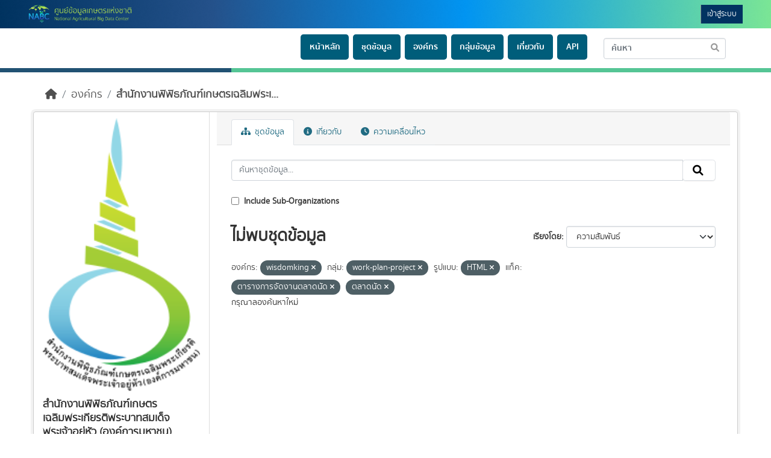

--- FILE ---
content_type: text/html; charset=utf-8
request_url: https://nabc-catalog.oae.go.th/organization/wisdomking?organization=wisdomking&groups=work-plan-project&res_format=HTML&tags=%E0%B8%95%E0%B8%B2%E0%B8%A3%E0%B8%B2%E0%B8%87%E0%B8%81%E0%B8%B2%E0%B8%A3%E0%B8%88%E0%B8%B1%E0%B8%94%E0%B8%87%E0%B8%B2%E0%B8%99%E0%B8%95%E0%B8%A5%E0%B8%B2%E0%B8%94%E0%B8%99%E0%B8%B1%E0%B8%94&tags=%E0%B8%95%E0%B8%A5%E0%B8%B2%E0%B8%94%E0%B8%99%E0%B8%B1%E0%B8%94
body_size: 5539
content:
<!DOCTYPE html>
<!--[if IE 9]> <html lang="th" class="ie9"> <![endif]-->
<!--[if gt IE 8]><!--> <html lang="th"  > <!--<![endif]-->
  <head>
    <meta charset="utf-8" />
      <meta name="csrf_field_name" content="_csrf_token" />
      <meta name="_csrf_token" content="IjRmMGJkYWJkYjMwOWY0YmE5ZTlhMDNlOTMzM2Y4MmI4MjgxNTk0MzQi.aWz1Uw.yPfisNrQYUd2UXYqVSu_F9qrRU8" />

      <meta name="generator" content="ckan 2.10.7" />
      <meta name="viewport" content="width=device-width, initial-scale=1.0">
    <title>สำนักงานพิพิธภัณฑ์เกษตรเฉลิมพระเกียรติพระบาทสมเด็จพระเจ้าอยู่หัว (องค์การมหาชน) - องค์กร - NABC Data Catalog</title>

    
    
  <link rel="shortcut icon" href="/base/images/ckan.ico" />
    
  <link rel="alternate" type="application/atom+xml" title="NABC Data Catalog - Datasets in organization: สำนักงานพิพิธภัณฑ์เกษตรเฉลิมพระเกียรติพระบาทสมเด็จพระเจ้าอยู่หัว (องค์การมหาชน)" href="/feeds/organization/wisdomking.atom" />

    
  
  
  
    
  
      
      
      
    
  

    
    

  

  


    


  <script src="/base/js/jquery.min.js"></script>
  <!-- <script src="/base/js/jquery.dataTables.min.js"></script> -->
  <script src="/base/js/datatables.min.js"></script>
  <link rel="stylesheet" href="/base/css/bt.css" />
  <link rel="stylesheet" href="/base/css/loaders.min.css">
  <link rel="stylesheet" href="/base/css/choices.min.css">

 
  <script src="/base/js/sweetalert.min.js"></script>
  <script src="/base/js/choices.min.js"></script>
  <script src="/base/js/config.js"></script>
  <div id="loader_box" >
    <div class="loader"><div class="ball-scale-multiple"><div></div><div></div><div></div></div></div>
  </div>
  <script>
    $(function(){
     $("#loader_box").fadeOut();
    });
 </script>

    


    
  
      
      
    
  <script
  src="https://code.jquery.com/jquery-3.7.1.js"
  integrity="sha256-eKhayi8LEQwp4NKxN+CfCh+3qOVUtJn3QNZ0TciWLP4="
  crossorigin="anonymous"></script>
  <script
  src="https://code.jquery.com/ui/1.14.1/jquery-ui.js"
  integrity="sha256-9zljDKpE/mQxmaR4V2cGVaQ7arF3CcXxarvgr7Sj8Uc="
  crossorigin="anonymous"></script>
  <!--<script
  src="https://cdn.jsdelivr.net/npm/bootstrap@5.3.3/dist/js/bootstrap.min.js"
  integrity="sha384-0pUGZvbkm6XF6gxjEnlmuGrJXVbNuzT9qBBavbLwCsOGabYfZo0T0to5eqruptLy"
  crossorigin="anonymous"></script>-->


    
    <link href="/webassets/base/1c87a999_main.css" rel="stylesheet"/>
<link href="/webassets/ckanext-scheming/728ec589_scheming_css.css" rel="stylesheet"/>
<link href="/webassets/ckanext-geoview/f197a782_geo-resource-styles.css" rel="stylesheet"/>
<link href="/webassets/ckanext-activity/6ac15be0_activity.css" rel="stylesheet"/>
<link href="/webassets/ckanext-thai-gdc/bc075137_thai_gdc.css" rel="stylesheet"/>
<link href="/webassets/ckanext-thai-gdc/3c316e2d_thai_gdc_main.css" rel="stylesheet"/>
<link href="/webassets/ckanext-harvest/c95a0af2_harvest_css.css" rel="stylesheet"/>
    
  </head>

  
  <body data-site-root="https://nabc-catalog.oae.go.th/" data-locale-root="https://nabc-catalog.oae.go.th/" >

    
    <div class="sr-only sr-only-focusable"><a href="#content">Skip to content</a></div>
  

  
    


 
<div class="account-masthead">
  <div class="container">
    


      <a class="logo" href="/"><img src="/uploads/admin/2025-09-14-143230.134169logo.png" alt="NABC Data Catalog" title="NABC Data Catalog" /></a>
      
   
    <nav class="account not-authed" aria-label="Account">
      <ul class="list-unstyled">
        
        <li><a href="/user/login">เข้าสู่ระบบ</a></li>
         
      </ul>
    </nav>
     

  </div>
</div>

<header class="masthead">
  <div class="container">
      
    <nav class="navbar navbar-expand-lg navbar-light">
      <hgroup class="header-image navbar-left">

      

       </hgroup>
      <button class="navbar-toggler" type="button" data-bs-toggle="collapse" data-bs-target="#main-navigation-toggle"
        aria-controls="main-navigation-toggle" aria-expanded="false" aria-label="Toggle navigation">
        <span class="fa fa-bars text-white"></span>
      </button>

      <div class="main-navbar collapse navbar-collapse" id="main-navigation-toggle">
        <ul class="navbar-nav ms-auto mb-2 mb-lg-0">
          
<nav class="section navigation">
  <ul class="nav nav-pills">
      
     
      <li>
        <div class="menu-text-link">
        <a href="/">หน้าหลัก</a>
      </div>
      </li>
      <li>
        <div class="menu-text-link">
        <a href="/dataset">ชุดข้อมูล</a>
      </div>
      </li>
      <li>
        <div class="menu-text-link">
        <a href="/organization">องค์กร</a>
      </div>
      </li>
      <li>
        <div class="menu-text-link">
        <a href="/group">กลุ่มข้อมูล</a>
      </div>
      </li>
      <li>
        <div class="menu-text-link">
        <a href="/about">เกี่ยวกับ</a>
      </div>
      </li>
      <li>
        <div class="menu-text-link">
        <a href="/listapi">API</a>
      </div>

      


  </ul>
</nav>

      
<form class="section site-search simple-input" action="/dataset/" method="get">
  <div class="field">
    <label for="field-sitewide-search">Search Datasets</label>
    <input id="field-sitewide-search" type="text" class="form-control" name="q" placeholder="ค้นหา" aria-label="Search datasets"/>
    <button class="btn-search" type="submit" aria-label="Submit"><i class="fa fa-search"></i></button>
  </div>
</form>


      </div>
    </nav>
  </div>
</header>

<div class="box-head-banner">
  <div class="b-left"><img src="/base/images/b-left.png"></div>
  <div class="b-right"><img src="/base/images/b-right.png"></div>
  </div>

  
    
    
    <div class="main">

      

      
      <div id="content" class="container">
        
          
            <div class="flash-messages">
              
             
              
            </div>
          

          
            <div class="toolbar" role="navigation" aria-label="Breadcrumb">
              
                
                  <ol class="breadcrumb">
                    
<li class="home"><a href="/" aria-label="หน้าหลัก"><i class="fa fa-home"></i><span> หน้าหลัก</span></a></li>
                    
  <li><a href="/organization/">องค์กร</a></li>
  <li class="active"><a href="/organization/wisdomking" title="สำนักงานพิพิธภัณฑ์เกษตรเฉลิมพระเกียรติพระบาทสมเด็จพระเจ้าอยู่หัว (องค์การมหาชน)">สำนักงานพิพิธภัณฑ์เกษตรเฉลิมพระเ...</a></li>

                  </ol>
                
              
            </div>
          

          <div class="row wrapper">
            
            
            

            
              <aside class="secondary col-sm-3">
                
                
  





  <div class="module module-narrow module-shallow context-info">
    
    <section class="module-content">
      
      
        <div class="image">
          <a href="/organization/wisdomking">
            <img src="https://nabc-catalog.oae.go.th/uploads/group/2025-10-14-065730.186069LogoofTheGoldenjubileeMuseumofAgricultureOffice.svg.png" width="200" alt="wisdomking" />
          </a>
        </div>
      
      
    <h1 class="heading">
        
            สำนักงานพิพิธภัณฑ์เกษตรเฉลิมพระเกียรติพระบาทสมเด็จพระเจ้าอยู่หัว (องค์การมหาชน)
        
        
    </h1>

      
    
      
        <p class="description">
          สำนักงานพิพิธภัณฑ์เกษตรเฉลิมพระเกียรติพระบาทสมเด็จพระเจ้าอยู่หัว (องค์การมหาชน) (อังกฤษ: Golden Jubilee Museum of Agriculture Office (Public Organization)) เป็นหน่วยงานของรัฐ...
        </p>
        <p class="read-more">
          <a href="/organization/about/wisdomking">อ่านต่อ</a>
        </p>
      
      
    
        <hr>
        






<ul class="hierarchy-tree-top">
  
      
      
      
      
          <li id="node_moac">
      
      <a class=" active" href="/organization/moac">กระทรวงเกษตรและสหกรณ์</a>
      
        <ul class="hierarchy-tree"> 
      
      
      
      
          <li class="highlighted" id="node_wisdomking">
      
      <a class=" active" href="/organization/wisdomking">สำนักงานพิพิธภัณฑ์เกษตรเฉลิมพระเกียรติพระบาทสมเด็จพระเจ้าอยู่หัว (องค์การมหาชน)</a>
      
    </li>
   </ul>
      
    </li>
  
</ul>
    

      
        
        <div class="nums">
          <dl>
            <dt>ผู้ติดตาม</dt>
            <dd data-module="followers-counter" data-module-id="4d05ae5c-c399-4b35-ad13-52307276f9c8" data-module-num_followers="0"><span>0</span></dd>
          </dl>
          <dl>
            <dt>ชุดข้อมูล</dt>
            <dd><span>0</span></dd>
          </dl>
        </div>
        
        
        <div class="follow_button">
          
        </div>
        
      
      
    </section>
  </div>
  
  
  <div class="filters">
    <div>
      
        

    
    
	
	    
		<section class="module module-narrow module-shallow">
		    
			<h2 class="module-heading">
			    <i class="fa fa-filter"></i>
			    องค์กร
			</h2>
		    
		    

    
    <p class="module-content empty">ไม่พบ องค์กร ที่ตรงกับที่ค้นหา</p>
    


		</section>
	    
	
    

      
        

    
    
	
	    
		<section class="module module-narrow module-shallow">
		    
			<h2 class="module-heading">
			    <i class="fa fa-filter"></i>
			    กลุ่ม
			</h2>
		    
		    

    
    <p class="module-content empty">ไม่พบ กลุ่ม ที่ตรงกับที่ค้นหา</p>
    


		</section>
	    
	
    

      
        

    
    
	
	    
		<section class="module module-narrow module-shallow">
		    
			<h2 class="module-heading">
			    <i class="fa fa-filter"></i>
			    แท็ค
			</h2>
		    
		    

    
    <p class="module-content empty">ไม่พบ แท็ค ที่ตรงกับที่ค้นหา</p>
    


		</section>
	    
	
    

      
        

    
    
	
	    
		<section class="module module-narrow module-shallow">
		    
			<h2 class="module-heading">
			    <i class="fa fa-filter"></i>
			    ประเภทชุดข้อมูล
			</h2>
		    
		    

    
    <p class="module-content empty">ไม่พบ ประเภทชุดข้อมูล ที่ตรงกับที่ค้นหา</p>
    


		</section>
	    
	
    

      
        

    
    
	
	    
		<section class="module module-narrow module-shallow">
		    
			<h2 class="module-heading">
			    <i class="fa fa-filter"></i>
			    หมวดหมู่ตามธรรมาภิบาลข้อมูล
			</h2>
		    
		    

    
    <p class="module-content empty">ไม่พบ หมวดหมู่ตามธรรมาภิบาลข้อมูล ที่ตรงกับที่ค้นหา</p>
    


		</section>
	    
	
    

      
        

    
    
	
	    
		<section class="module module-narrow module-shallow">
		    
			<h2 class="module-heading">
			    <i class="fa fa-filter"></i>
			    ระดับชั้นข้อมูล
			</h2>
		    
		    

    
    <p class="module-content empty">ไม่พบ ระดับชั้นข้อมูล ที่ตรงกับที่ค้นหา</p>
    


		</section>
	    
	
    

      
        

    
    
	
	    
		<section class="module module-narrow module-shallow">
		    
			<h2 class="module-heading">
			    <i class="fa fa-filter"></i>
			    การเข้าถึง
			</h2>
		    
		    

    
    <p class="module-content empty">ไม่พบ การเข้าถึง ที่ตรงกับที่ค้นหา</p>
    


		</section>
	    
	
    

      
        

    
    
	
	    
		<section class="module module-narrow module-shallow">
		    
			<h2 class="module-heading">
			    <i class="fa fa-filter"></i>
			    รูปแบบ
			</h2>
		    
		    

    
    <p class="module-content empty">ไม่พบ รูปแบบ ที่ตรงกับที่ค้นหา</p>
    


		</section>
	    
	
    

      
        

    
    
	
	    
		<section class="module module-narrow module-shallow">
		    
			<h2 class="module-heading">
			    <i class="fa fa-filter"></i>
			    สัญญาอนุญาต
			</h2>
		    
		    

    
    <p class="module-content empty">ไม่พบ สัญญาอนุญาต ที่ตรงกับที่ค้นหา</p>
    


		</section>
	    
	
    

      
    </div>
    <a class="close no-text hide-filters"><i class="fa fa-times-circle"></i><span class="text">close</span></a>
  </div>


              </aside>
            

            
              <div class="primary col-sm-9 col-xs-12" role="main">
                
                
                  <article class="module">
                    
                      <header class="module-content page-header">
                        
                        <ul class="nav nav-tabs">
                          
  
  <li class="active"><a href="/organization/wisdomking"><i class="fa fa-sitemap"></i> ชุดข้อมูล</a></li>
  <li><a href="/organization/about/wisdomking"><i class="fa fa-info-circle"></i> เกี่ยวกับ</a></li>

  <li><a href="/organization/activity/wisdomking?offset=0"><i class="fa fa-clock"></i> ความเคลื่อนไหว</a></li>

                        </ul>

                        
                      </header>
                    
                    <div class="module-content">
                      
                      
    
    

    
    
    







<form id="organization-datasets-search-form" class="search-form" method="get" data-module="select-switch">

  
    
    <div class="input-group search-input-group">
      <input aria-label="ค้นหาชุดข้อมูล..." id="field-giant-search" type="text" class="form-control input-lg" name="q" value="" autocomplete="off" placeholder="ค้นหาชุดข้อมูล...">
      
      <span class="input-group-btn">
        <button class="btn btn-default btn-lg" type="submit" value="search" aria-label="Submit">
          <i class="fa fa-search"></i>
        </button>
      </span>
      
    </div>
  
    
        
        <div class="form-group ">
<div class="controls">
    <label class="checkbox" for="include_children">
    <input id="include_children" type="checkbox" name="include_children" value="True"   />
    Include Sub-Organizations
    
    
    </label>
    
</div>
</div>

    


  
    <span>






<input type="hidden" name="organization" value="wisdomking" />





<input type="hidden" name="groups" value="work-plan-project" />





<input type="hidden" name="res_format" value="HTML" />





<input type="hidden" name="tags" value="ตารางการจัดงานตลาดนัด" />





<input type="hidden" name="tags" value="ตลาดนัด" />



</span>
  

  
    
      <div class="form-group control-order-by">
        <label for="field-order-by">เรียงโดย</label>
        <select id="field-order-by" name="sort" class="form-control form-select">
          
            
              <option value="score desc, metadata_modified desc">ความสัมพันธ์</option>
            
          
            
              <option value="title_string asc">เรียงชื่อตามลำดับตัวอักษร (ก-ฮ)</option>
            
          
            
              <option value="title_string desc">เรียงชื่อตามลำดับตัวอักษร (ฮ-ก)</option>
            
          
            
              <option value="metadata_modified desc">ถูกแก้ไขครั้งสุดท้าย</option>
            
          
            
              <option value="views_recent desc">ได้รับความสนใจ</option>
            
          
        </select>
        
        <button class="btn btn-default js-hide" type="submit">ไป</button>
        
      </div>
    
  

  
    
      <h1>
  
    
    
  
  
  

ไม่พบชุดข้อมูล</h1>
    
  

  
    
      <p class="filter-list">
        
          
          <span class="facet">องค์กร:</span>
          
            <span class="filtered pill">wisdomking
              <a href="/organization/wisdomking?groups=work-plan-project&amp;res_format=HTML&amp;tags=%E0%B8%95%E0%B8%B2%E0%B8%A3%E0%B8%B2%E0%B8%87%E0%B8%81%E0%B8%B2%E0%B8%A3%E0%B8%88%E0%B8%B1%E0%B8%94%E0%B8%87%E0%B8%B2%E0%B8%99%E0%B8%95%E0%B8%A5%E0%B8%B2%E0%B8%94%E0%B8%99%E0%B8%B1%E0%B8%94&amp;tags=%E0%B8%95%E0%B8%A5%E0%B8%B2%E0%B8%94%E0%B8%99%E0%B8%B1%E0%B8%94" class="remove" title="ถอดถอน"><i class="fa fa-times"></i></a>
            </span>
          
        
          
          <span class="facet">กลุ่ม:</span>
          
            <span class="filtered pill">work-plan-project
              <a href="/organization/wisdomking?organization=wisdomking&amp;res_format=HTML&amp;tags=%E0%B8%95%E0%B8%B2%E0%B8%A3%E0%B8%B2%E0%B8%87%E0%B8%81%E0%B8%B2%E0%B8%A3%E0%B8%88%E0%B8%B1%E0%B8%94%E0%B8%87%E0%B8%B2%E0%B8%99%E0%B8%95%E0%B8%A5%E0%B8%B2%E0%B8%94%E0%B8%99%E0%B8%B1%E0%B8%94&amp;tags=%E0%B8%95%E0%B8%A5%E0%B8%B2%E0%B8%94%E0%B8%99%E0%B8%B1%E0%B8%94" class="remove" title="ถอดถอน"><i class="fa fa-times"></i></a>
            </span>
          
        
          
          <span class="facet">รูปแบบ:</span>
          
            <span class="filtered pill">HTML
              <a href="/organization/wisdomking?organization=wisdomking&amp;groups=work-plan-project&amp;tags=%E0%B8%95%E0%B8%B2%E0%B8%A3%E0%B8%B2%E0%B8%87%E0%B8%81%E0%B8%B2%E0%B8%A3%E0%B8%88%E0%B8%B1%E0%B8%94%E0%B8%87%E0%B8%B2%E0%B8%99%E0%B8%95%E0%B8%A5%E0%B8%B2%E0%B8%94%E0%B8%99%E0%B8%B1%E0%B8%94&amp;tags=%E0%B8%95%E0%B8%A5%E0%B8%B2%E0%B8%94%E0%B8%99%E0%B8%B1%E0%B8%94" class="remove" title="ถอดถอน"><i class="fa fa-times"></i></a>
            </span>
          
        
          
          <span class="facet">แท็ค:</span>
          
            <span class="filtered pill">ตารางการจัดงานตลาดนัด
              <a href="/organization/wisdomking?organization=wisdomking&amp;groups=work-plan-project&amp;res_format=HTML&amp;tags=%E0%B8%95%E0%B8%A5%E0%B8%B2%E0%B8%94%E0%B8%99%E0%B8%B1%E0%B8%94" class="remove" title="ถอดถอน"><i class="fa fa-times"></i></a>
            </span>
          
            <span class="filtered pill">ตลาดนัด
              <a href="/organization/wisdomking?organization=wisdomking&amp;groups=work-plan-project&amp;res_format=HTML&amp;tags=%E0%B8%95%E0%B8%B2%E0%B8%A3%E0%B8%B2%E0%B8%87%E0%B8%81%E0%B8%B2%E0%B8%A3%E0%B8%88%E0%B8%B1%E0%B8%94%E0%B8%87%E0%B8%B2%E0%B8%99%E0%B8%95%E0%B8%A5%E0%B8%B2%E0%B8%94%E0%B8%99%E0%B8%B1%E0%B8%94" class="remove" title="ถอดถอน"><i class="fa fa-times"></i></a>
            </span>
          
        
      </p>
      <a class="show-filters btn btn-default">กรองผลลัพธ์</a>
    
  

</form>


  <p class="extra">กรุณาลองค้นหาใหม่</p>




  
    
  
  
    
  

                    </div>
                  </article>
                
              </div>
            
          </div>
        
      </div>
    </div>
  
    <div class="banner-bottom">
    <div class="b-left"><img src="/base/images/b-left.png"></div>
    <div class="b-right"><img src="/base/images/b-right.png"></div>
    </div>
<footer class="site-footer">
    <div class="container" style="padding-left: 0px;">
      
      <div class="blockFooter">
          
           <div class="bgFooterTop">
                <div class="container">
                    <div class="row">
                        <div class="col-md-9 col-sm-9 col-xs-12">
                            <div class="row">
                                <div class="box-footer-left">
                                    <div class="footer-promoted">
                                    
          <img class="img-responsive"  src="/base/images/promoted.png" alt="Placeholder"  />
        
    </div>
    <div class="footer-content">
        <p class="org-address">ศูนย์ข้อมูลเกษตรแห่งชาติ สำนักงานเศรษฐกิจการเกษตร ถนนพหลโยธิน เขตจตุจักร กรุงเทพมหานคร 10900</p>
        <x>โทร : </x> <p class="txt-footer"> 0-2579-8161 </p> 
        <x>email : </x> <p class="txt-footer"> <a href="/cdn-cgi/l/email-protection" class="__cf_email__" data-cfemail="d2bcb3b0b192bcb3b0b1fcb5bdfca6ba">[email&#160;protected]</a></p> 
       
    </div>
   
                                </div>
                            </div>
                        </div>

                        <div class="col-md-3 col-sm-3 col-xs-12">
                            <div class="row">
                                
                                <div class="col-md-12 col-sm-12 col-xs-12 text-right">
                                    <span>
                                        จำนวนผู้เข้าชม <span class="totalVisitor">65971<!-- at 2026-01-18 --></span>
                                    </span>
                                </div>
                                
                            </div>
                        </div>
                    </div>
                   
                </div>
            </div>
          
      </div>
      
    </div>
    <div class="txt-footer-policy-link">
        <p ></p>
      </div>
    
      
    
  </footer>
  
  
  
  
  
    
  
  
  
    
  
  <script data-cfasync="false" src="/cdn-cgi/scripts/5c5dd728/cloudflare-static/email-decode.min.js"></script><script>
  $('.search-form input, .site-search input, .search').autocomplete({
    delay: 500,
    html: true,
    minLength: 2,
    source: function (request, response) {
      var url = ckan.SITE_ROOT + '/api/3/action/discovery_search_suggest';
      $.getJSON(url, {q: request.term})
        .done(function (data) {
          response(data['result']);
        });
      }
  });
  </script>


      

    
    
    <link href="/webassets/vendor/f3b8236b_select2.css" rel="stylesheet"/>
<link href="/webassets/vendor/d05bf0e7_fontawesome.css" rel="stylesheet"/>
<link href="/webassets/ckanext-hierarchy/1c5c8fe1_hierarchy.css" rel="stylesheet"/>
    <script src="/webassets/vendor/8c3c143a_jquery.js" type="text/javascript"></script>
<script src="/webassets/vendor/9cf42cfd_vendor.js" type="text/javascript"></script>
<script src="/webassets/vendor/6d1ad7e6_bootstrap.js" type="text/javascript"></script>
<script src="/webassets/base/6fddaa3f_main.js" type="text/javascript"></script>
<script src="/webassets/ckanext-hierarchy/3919d5b1_hierarchy.js" type="text/javascript"></script>
<script src="/webassets/base/0d750fad_ckan.js" type="text/javascript"></script>
<script src="/webassets/base/cd2c0272_tracking.js" type="text/javascript"></script>
<script src="/webassets/ckanext-thai-gdc/3bfc73d1_thai-gdc.js" type="text/javascript"></script>
  <script defer src="https://static.cloudflareinsights.com/beacon.min.js/vcd15cbe7772f49c399c6a5babf22c1241717689176015" integrity="sha512-ZpsOmlRQV6y907TI0dKBHq9Md29nnaEIPlkf84rnaERnq6zvWvPUqr2ft8M1aS28oN72PdrCzSjY4U6VaAw1EQ==" data-cf-beacon='{"version":"2024.11.0","token":"9c009b9d4b69440294d68ebe62ab4796","r":1,"server_timing":{"name":{"cfCacheStatus":true,"cfEdge":true,"cfExtPri":true,"cfL4":true,"cfOrigin":true,"cfSpeedBrain":true},"location_startswith":null}}' crossorigin="anonymous"></script>
</body>
</html>

--- FILE ---
content_type: text/javascript; charset=utf-8
request_url: https://nabc-catalog.oae.go.th/base/js/config.js
body_size: 262
content:
//  api_host:"http://172.22.0.105:8009/api/"
//  api_host:"http://localhost/api/"
function confCkan(){
var conf = {
    api_host:"https://nabc-catalog.oae.go.th/masterdata/api/"
};
return conf;
}